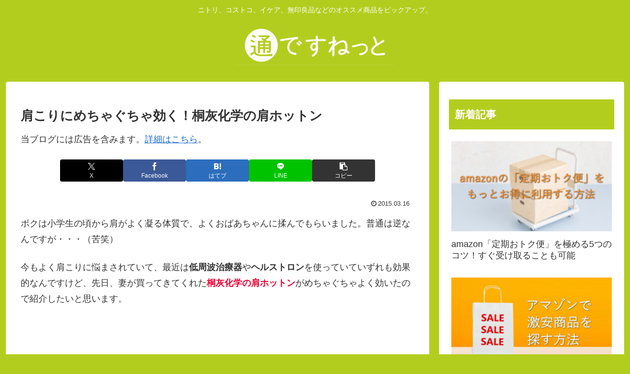

--- FILE ---
content_type: text/html; charset=utf-8
request_url: https://www.google.com/recaptcha/api2/aframe
body_size: 268
content:
<!DOCTYPE HTML><html><head><meta http-equiv="content-type" content="text/html; charset=UTF-8"></head><body><script nonce="UeP1b52PPQTQ6bJ9JRR7Ng">/** Anti-fraud and anti-abuse applications only. See google.com/recaptcha */ try{var clients={'sodar':'https://pagead2.googlesyndication.com/pagead/sodar?'};window.addEventListener("message",function(a){try{if(a.source===window.parent){var b=JSON.parse(a.data);var c=clients[b['id']];if(c){var d=document.createElement('img');d.src=c+b['params']+'&rc='+(localStorage.getItem("rc::a")?sessionStorage.getItem("rc::b"):"");window.document.body.appendChild(d);sessionStorage.setItem("rc::e",parseInt(sessionStorage.getItem("rc::e")||0)+1);localStorage.setItem("rc::h",'1768904556309');}}}catch(b){}});window.parent.postMessage("_grecaptcha_ready", "*");}catch(b){}</script></body></html>

--- FILE ---
content_type: application/javascript
request_url: https://ad.jp.ap.valuecommerce.com/servlet/jsbanner?sid=3180833&pid=885461702
body_size: 922
content:
if(typeof(__vc_paramstr) === "undefined"){__vc_paramstr = "";}if(!__vc_paramstr && location.ancestorOrigins){__vc_dlist = location.ancestorOrigins;__vc_srcurl = "&_su="+encodeURIComponent(document.URL);__vc_dlarr = [];__vc_paramstr = "";for ( var i=0, l=__vc_dlist.length; l>i; i++ ) {__vc_dlarr.push(__vc_dlist[i]);}__vc_paramstr = "&_su="+encodeURIComponent(document.URL);if (__vc_dlarr.length){__vc_paramstr = __vc_paramstr + "&_dl=" + encodeURIComponent(__vc_dlarr.join(','));}}document.write("<A TARGET='_top' HREF='//ck.jp.ap.valuecommerce.com/servlet/referral?va=2653215&sid=3180833&pid=885461702&vcid=BrWKqONBrpShUSIsxF54O6xDKZKjKPrW44Ww-y2fdTSJlg6crNYTow&vcpub=0.753040"+__vc_paramstr+"' rel='nofollow'><IMG BORDER=0 SRC='//i.imgvc.com/vc/images/00/28/7c/1f.png'></A>");

--- FILE ---
content_type: text/plain
request_url: https://www.google-analytics.com/j/collect?v=1&_v=j102&a=53836546&t=pageview&_s=1&dl=https%3A%2F%2F2desu.net%2Fkiribai_kata_hotton%2F&ul=en-us%40posix&dt=%E8%82%A9%E3%81%93%E3%82%8A%E3%81%AB%E3%82%81%E3%81%A1%E3%82%83%E3%81%90%E3%81%A1%E3%82%83%E5%8A%B9%E3%81%8F%EF%BC%81%E6%A1%90%E7%81%B0%E5%8C%96%E5%AD%A6%E3%81%AE%E8%82%A9%E3%83%9B%E3%83%83%E3%83%88%E3%83%B3%20%7C%20%E9%80%9A%E3%81%A7%E3%81%99%E3%81%AD%E3%81%A3%E3%81%A8&sr=1280x720&vp=1280x720&_u=YEBAAAABAAAAAC~&jid=1821846508&gjid=510473443&cid=333654729.1768904547&tid=UA-9059549-17&_gid=300022827.1768904547&_r=1&_slc=1&gtm=45He61e1h1n81MV64GDXv810366570za200zd810366570&gcd=13l3l3l3l1l1&dma=0&tag_exp=103116026~103200004~104527907~104528501~104684208~104684211~105391253~115938465~115938469~117041588&z=1362693238
body_size: -449
content:
2,cG-GLCZ9MEWVW

--- FILE ---
content_type: application/javascript
request_url: https://ad.jp.ap.valuecommerce.com/servlet/jsbanner?sid=3180833&pid=885953561
body_size: 924
content:
if(typeof(__vc_paramstr) === "undefined"){__vc_paramstr = "";}if(!__vc_paramstr && location.ancestorOrigins){__vc_dlist = location.ancestorOrigins;__vc_srcurl = "&_su="+encodeURIComponent(document.URL);__vc_dlarr = [];__vc_paramstr = "";for ( var i=0, l=__vc_dlist.length; l>i; i++ ) {__vc_dlarr.push(__vc_dlist[i]);}__vc_paramstr = "&_su="+encodeURIComponent(document.URL);if (__vc_dlarr.length){__vc_paramstr = __vc_paramstr + "&_dl=" + encodeURIComponent(__vc_dlarr.join(','));}}document.write("<A TARGET='_top' HREF='//ck.jp.ap.valuecommerce.com/servlet/referral?va=2657913&sid=3180833&pid=885953561&vcid=yn7jhq0sPbH5-hW3Iy6WbPDImuxqnHSNaPGHm3oMxD01xifn5AckmA&vcpub=0.751349"+__vc_paramstr+"' rel='nofollow'><IMG BORDER=0 SRC='//i.imgvc.com/vc/images/00/28/8e/79.jpeg'></A>");

--- FILE ---
content_type: application/javascript
request_url: https://ad.jp.ap.valuecommerce.com/servlet/jsbanner?sid=3180833&pid=885953563
body_size: 921
content:
if(typeof(__vc_paramstr) === "undefined"){__vc_paramstr = "";}if(!__vc_paramstr && location.ancestorOrigins){__vc_dlist = location.ancestorOrigins;__vc_srcurl = "&_su="+encodeURIComponent(document.URL);__vc_dlarr = [];__vc_paramstr = "";for ( var i=0, l=__vc_dlist.length; l>i; i++ ) {__vc_dlarr.push(__vc_dlist[i]);}__vc_paramstr = "&_su="+encodeURIComponent(document.URL);if (__vc_dlarr.length){__vc_paramstr = __vc_paramstr + "&_dl=" + encodeURIComponent(__vc_dlarr.join(','));}}document.write("<A TARGET='_top' HREF='//ck.jp.ap.valuecommerce.com/servlet/referral?va=2686293&sid=3180833&pid=885953563&vcid=zAjJTni7L04lmwfQFcGtiPvTYNSpvOg3bVbf3SQjh9zPtsiUUaUhPw&vcpub=0.753922"+__vc_paramstr+"' rel='nofollow'><IMG BORDER=0 SRC='//i.imgvc.com/vc/images/00/28/fd/55.png'></A>");